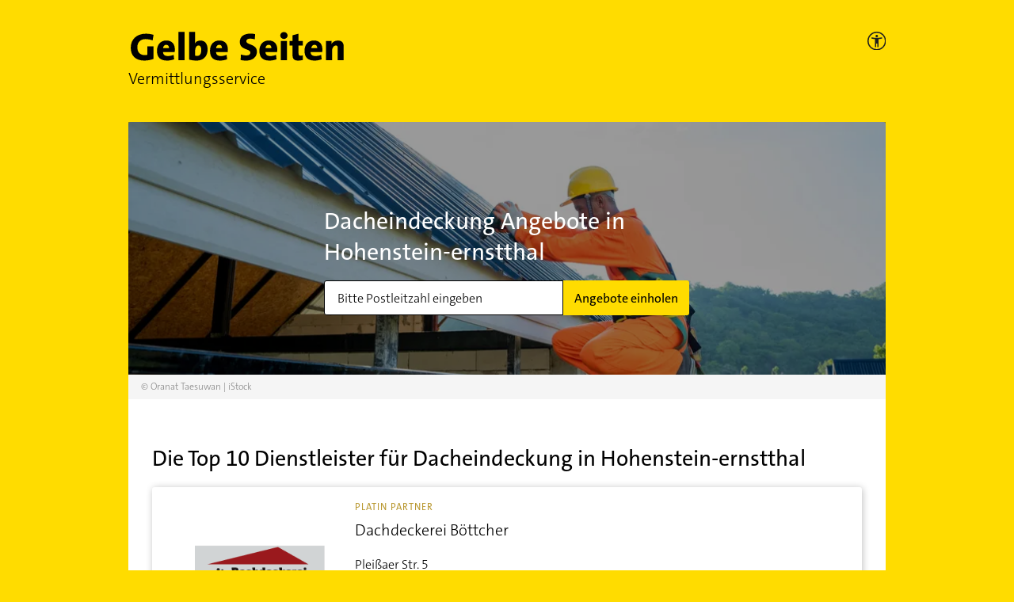

--- FILE ---
content_type: application/javascript; charset=UTF-8
request_url: https://vermittlungsservice.gelbeseiten.de/_next/static/chunks/pages/_app-2bfe9d4897bfea71.js
body_size: 12420
content:
(self.webpackChunk_N_E=self.webpackChunk_N_E||[]).push([[888],{1752:function(e,t,n){e.exports=n(6616)},2504:function(e,t,n){"use strict";n.d(t,{L:function(){return p},f:function(){return d}});var r=n(29),o=n(9499),i=n(7794),a=n.n(i),c=n(5757),l=n(1752),s=n.n(l);function u(e,t){var n=Object.keys(e);if(Object.getOwnPropertySymbols){var r=Object.getOwnPropertySymbols(e);t&&(r=r.filter((function(t){return Object.getOwnPropertyDescriptor(e,t).enumerable}))),n.push.apply(n,r)}return n}var d=function(){var e=null,t=s()().publicRuntimeConfig,n=function(){var e=(0,r.Z)(a().mark((function e(){var t;return a().wrap((function(e){for(;;)switch(e.prev=e.next){case 0:return t=f(),e.abrupt("return",new Promise((function(e,n){var r=null,o=function(){r=window._WWA_.getAnalyzer("GS",{trackPagePerf:!0,trackClicks:!0,trackErrors:{stack:!0},domain:".gelbeseiten.de",useCookies:t})};if(window&&(window._WWA_,1))o();else var i=0,a=setInterval((function(){i++,window&&window._WWA_?(clearInterval(a),o()):10===i&&clearInterval(a)}),500);r?e(r):n(null)})));case 2:case"end":return e.stop()}}),e)})));return function(){return e.apply(this,arguments)}}(),i=function(){var e=(0,r.Z)(a().mark((function e(r){var o;return a().wrap((function(e){for(;;)switch(e.prev=e.next){case 0:return e.next=2,n().then((function(e){if(o=e){if(o.setOptions({useCookies:f()}),"prod"!==t.NEXT_PUBLIC_ENVIRONMENT&&o.setOptions({environment:"sandbox"}),o.setCustomPageAttr({view:"Ausspielung Vermittlungsservice Trefferliste"}),window){var n=window.innerWidth?100*Math.floor(window.innerWidth/100):0;o.setCustomPageAttr({"viewport-width":"> ".concat(n)})}o.logItemView(r,"list")}})).catch((function(){}));case 2:case"end":return e.stop()}}),e)})));return function(t){return e.apply(this,arguments)}}(),l=function(e){if(window&&window.utag)window.utag.view(e);else var t=0,n=setInterval((function(){t++,window&&window.utag?(window.utag.view(e),clearInterval(n)):10===t&&clearInterval(n)}),500)},d=function(e){var t=function(){window.ima("init",{st:"gelbseit",cp:e,dn:"data-a0f0ae1310.gelbeseiten.de"}),window.ima("count")};if(window&&window.ima)t();else var n=0,r=setInterval((function(){n++,window&&window.ima?(t(),clearInterval(r)):10===n&&clearInterval(r)}),500)},p=function(e){var t=function(){window.IOMm("configure",{st:"gelbseit",dn:"data-a0f0ae1310.gelbeseiten.de"}),window.IOMm("pageview",{cp:e})};if(window&&window.IOMm)t();else var n=0,r=setInterval((function(){n++,window&&window.IOMm?(t(),clearInterval(r)):10===n&&clearInterval(r)}),500)},g=function(){var t="Gelbeseiten/Vermittlungsservice/";return t+="/"===e.urlPath?"Startseite":e.urlPath.startsWith("/service")&&-1===e.urlPath.indexOf("anfrage")?"Landingpage":"Klickstrecke"},m=function(){var t={};return t.pageName=h(),t.funnelStepCategory=e.funnelStepCategory,t.pageCategory=e.pageCategory,t.globalProcessType=e.globalProcessType,t.processStep=e.processStep||"na",t},h=function(){var t=e.processStep-1,n=e.partner?e.partner+"_vs":"vs",r=e.requestType,o=w(),i=e.service||"na",a=e.city,l=e.slug||v(),s=e.processStep||(e.urlPath.indexOf("thank-you")>-1?"thank-you":"na"),u=t&&e.klickstreckeConfig&&e.klickstreckeConfig.steps&&e.klickstreckeConfig.steps[t]&&e.klickstreckeConfig.steps[t].elements&&e.klickstreckeConfig.steps[t].elements[0].label?(0,c.Wi)(e.klickstreckeConfig.steps[t].elements[0].label):"na";return"".concat(n,"/").concat(r,"/").concat("na","/").concat(o,"/").concat(i,"/").concat(a,"/").concat("na","/").concat(l,"/").concat(s,"/").concat(u)},v=function(){if("/"===e.urlPath)return"na";var t=e.urlPath.split("/");return(0,c.Wi)(t[t.indexOf("service")+1])},w=function(){if("/"===e.urlPath)return"start";var t=e.urlPath.startsWith("/")?e.urlPath.substr(1):e.urlPath,n=t.indexOf("/")?t.split("/")[1]:t,r=e.funnelNameOrig.indexOf("(")>0?(0,c.Wi)(e.funnelNameOrig.substr(0,e.funnelNameOrig.indexOf("("))):e.funnelNameOrig;return(0,c.Wi)(r)||n};return{handleConsentManager:function(e){(0,c.w7)("__cmpconsentx15760")?e():window&&window.__cmp&&window.__cmp("addEventListener",["consentscreenoff",function(){e()},!1],null)},trackPageView:function(t){t.partner=t.partner||"",t.funnelStepCategory=t.funnelStepCategory||"-",t.pageCategory=t.pageCategory||"vermittlungsservice",t.globalProcessType=t.globalProcessType||"create-mandate",t.processStep=t.processStep||null,t.funnelNameOrig=t.funnelNameOrig||"na",t.slug=t.slug||"na",t.requestType=t.requestType||"na",t.city=t.city||"na",t.service=t.service||"na",e=t;var n=m(),r=g();n=function(e){for(var t=1;t<arguments.length;t++){var n=null!=arguments[t]?arguments[t]:{};t%2?u(Object(n),!0).forEach((function(t){(0,o.Z)(e,t,n[t])})):Object.getOwnPropertyDescriptors?Object.defineProperties(e,Object.getOwnPropertyDescriptors(n)):u(Object(n)).forEach((function(t){Object.defineProperty(e,t,Object.getOwnPropertyDescriptor(n,t))}))}return e}({},n),l(n),d(r),p(r)},initWipeTracking:n,prepareViewDataLayerObject:m,createAcsamCode:g,createPageNameFromUrlPath:h,getSlugFromUrlPath:v,getFunnelNameForTracking:w,prepareEventDataLayerObject:function(e,t,n){var r={eventName:"customEventTracking"};return r.eventCategory=e,r.eventAction=t,r.eventLabel=n,r},triggerWipeItemTracking:i}},f=function(){if((0,c.w7)("__cmpcvcx15760")&&(0,c.w7)("__cmpcvcx15760").includes("c23721"))return!0;return!1},p=function(){var e=(0,r.Z)(a().mark((function e(t,n,r){var o,i,c,l;return a().wrap((function(e){for(;;)switch(e.prev=e.next){case 0:return o=d(),i=o.prepareEventDataLayerObject,c=o.initWipeTracking,l=i(t,n,r),window&&window.utag&&window.utag.link(l),e.next=5,c().then((function(e){var o=e;o&&(o.setOptions({useCookies:f()}),"prod"!==s()().NEXT_PUBLIC_ENVIRONMENT&&o.setOptions({environment:"sandbox"}),o.logAction(t+n+r))})).catch((function(){}));case 5:case"end":return e.stop()}}),e)})));return function(t,n,r){return e.apply(this,arguments)}}()},4019:function(e,t){"use strict";Object.defineProperty(t,"__esModule",{value:!0}),t.getDomainLocale=function(e,t,n,r){return!1};("function"===typeof t.default||"object"===typeof t.default&&null!==t.default)&&"undefined"===typeof t.default.__esModule&&(Object.defineProperty(t.default,"__esModule",{value:!0}),Object.assign(t.default,t),e.exports=t.default)},8566:function(e,t,n){"use strict";var r=n(930),o=n(5696),i=n(7980);Object.defineProperty(t,"__esModule",{value:!0}),t.default=function(e){var t,n=e.src,c=e.sizes,l=e.unoptimized,m=void 0!==l&&l,h=e.priority,y=void 0!==h&&h,O=e.loading,E=e.lazyRoot,S=void 0===E?null:E,C=e.lazyBoundary,A=e.className,P=e.quality,M=e.width,I=e.height,L=e.style,z=e.objectFit,R=e.objectPosition,T=e.onLoadingComplete,D=e.placeholder,F=void 0===D?"empty":D,U=e.blurDataURL,B=s(e,["src","sizes","unoptimized","priority","loading","lazyRoot","lazyBoundary","className","quality","width","height","style","objectFit","objectPosition","onLoadingComplete","placeholder","blurDataURL"]),W=u.useContext(g.ImageConfigContext),G=u.useMemo((function(){var e=v||W||f.imageConfigDefault,t=[].concat(i(e.deviceSizes),i(e.imageSizes)).sort((function(e,t){return e-t})),n=e.deviceSizes.sort((function(e,t){return e-t}));return a({},e,{allSizes:t,deviceSizes:n})}),[W]),q=B,V=c?"responsive":"intrinsic";"layout"in q&&(q.layout&&(V=q.layout),delete q.layout);var Z=k;if("loader"in q){if(q.loader){var H=q.loader;Z=function(e){e.config;var t=s(e,["config"]);return H(t)}}delete q.loader}var X="";if(function(e){return"object"===typeof e&&(_(e)||function(e){return void 0!==e.src}(e))}(n)){var K=_(n)?n.default:n;if(!K.src)throw new Error("An object should only be passed to the image component src parameter if it comes from a static image import. It must include src. Received ".concat(JSON.stringify(K)));if(U=U||K.blurDataURL,X=K.src,(!V||"fill"!==V)&&(I=I||K.height,M=M||K.width,!K.height||!K.width))throw new Error("An object should only be passed to the image component src parameter if it comes from a static image import. It must include height and width. Received ".concat(JSON.stringify(K)))}var Y=!y&&("lazy"===O||"undefined"===typeof O);((n="string"===typeof n?n:X).startsWith("data:")||n.startsWith("blob:"))&&(m=!0,Y=!1);w.has(n)&&(Y=!1);G.unoptimized&&(m=!0);var J,Q=u.useState(!1),$=o(Q,2),ee=$[0],te=$[1],ne=p.useIntersection({rootRef:S,rootMargin:C||"200px",disabled:!Y}),re=o(ne,3),oe=re[0],ie=re[1],ae=re[2],ce=!Y||ie,le={boxSizing:"border-box",display:"block",overflow:"hidden",width:"initial",height:"initial",background:"none",opacity:1,border:0,margin:0,padding:0},se={boxSizing:"border-box",display:"block",width:"initial",height:"initial",background:"none",opacity:1,border:0,margin:0,padding:0},ue=!1,de={position:"absolute",top:0,left:0,bottom:0,right:0,boxSizing:"border-box",padding:0,border:"none",margin:"auto",display:"block",width:0,height:0,minWidth:"100%",maxWidth:"100%",minHeight:"100%",maxHeight:"100%",objectFit:z,objectPosition:R},fe=j(M),pe=j(I),ge=j(P);0;var me=Object.assign({},L,de),he="blur"!==F||ee?{}:{backgroundSize:z||"cover",backgroundPosition:R||"0% 0%",filter:"blur(20px)",backgroundImage:'url("'.concat(U,'")')};if("fill"===V)le.display="block",le.position="absolute",le.top=0,le.left=0,le.bottom=0,le.right=0;else if("undefined"!==typeof fe&&"undefined"!==typeof pe){var ve=pe/fe,we=isNaN(ve)?"100%":"".concat(100*ve,"%");"responsive"===V?(le.display="block",le.position="relative",ue=!0,se.paddingTop=we):"intrinsic"===V?(le.display="inline-block",le.position="relative",le.maxWidth="100%",ue=!0,se.maxWidth="100%",J="data:image/svg+xml,%3csvg%20xmlns=%27http://www.w3.org/2000/svg%27%20version=%271.1%27%20width=%27".concat(fe,"%27%20height=%27").concat(pe,"%27/%3e")):"fixed"===V&&(le.display="inline-block",le.position="relative",le.width=fe,le.height=pe)}else 0;var be={src:b,srcSet:void 0,sizes:void 0};ce&&(be=x({config:G,src:n,unoptimized:m,layout:V,width:fe,quality:ge,sizes:c,loader:Z}));var ye=n;0;0;var _e=(r(t={},"imagesrcset",be.srcSet),r(t,"imagesizes",be.sizes),r(t,"crossOrigin",q.crossOrigin),t),xe=u.default.useLayoutEffect,je=u.useRef(T),ke=u.useRef(n);u.useEffect((function(){je.current=T}),[T]),xe((function(){ke.current!==n&&(ae(),ke.current=n)}),[ae,n]);var Oe=a({isLazy:Y,imgAttributes:be,heightInt:pe,widthInt:fe,qualityInt:ge,layout:V,className:A,imgStyle:me,blurStyle:he,loading:O,config:G,unoptimized:m,placeholder:F,loader:Z,srcString:ye,onLoadingCompleteRef:je,setBlurComplete:te,setIntersection:oe,isVisible:ce,noscriptSizes:c},q);return u.default.createElement(u.default.Fragment,null,u.default.createElement("span",{style:le},ue?u.default.createElement("span",{style:se},J?u.default.createElement("img",{style:{display:"block",maxWidth:"100%",width:"initial",height:"initial",background:"none",opacity:1,border:0,margin:0,padding:0},alt:"","aria-hidden":!0,src:J}):null):null,u.default.createElement(N,Object.assign({},Oe))),y?u.default.createElement(d.default,null,u.default.createElement("link",Object.assign({key:"__nimg-"+be.src+be.srcSet+be.sizes,rel:"preload",as:"image",href:be.srcSet?void 0:be.src},_e))):null)};var a=n(6495).Z,c=n(2648).Z,l=n(1598).Z,s=n(7273).Z,u=l(n(7294)),d=c(n(2717)),f=n(8187),p=n(639),g=n(9239),m=(n(9475),n(4969));function h(e){return"/"===e[0]?e.slice(1):e}var v={deviceSizes:[640,750,828,1080,1200,1920,2048,3840],imageSizes:[16,32,48,64,96,128,256,384],path:"/_next/image",loader:"default",dangerouslyAllowSVG:!1,unoptimized:!1},w=new Set,b=(new Map,"[data-uri]");var y=new Map([["default",function(e){var t=e.config,n=e.src,r=e.width,o=e.quality;return n.endsWith(".svg")&&!t.dangerouslyAllowSVG?n:"".concat(m.normalizePathTrailingSlash(t.path),"?url=").concat(encodeURIComponent(n),"&w=").concat(r,"&q=").concat(o||75)}],["imgix",function(e){var t=e.config,n=e.src,r=e.width,o=e.quality,i=new URL("".concat(t.path).concat(h(n))),a=i.searchParams;return a.set("auto",a.getAll("auto").join(",")||"format"),a.set("fit",a.get("fit")||"max"),a.set("w",a.get("w")||r.toString()),o&&a.set("q",o.toString()),i.href}],["cloudinary",function(e){var t=e.config,n=e.src,r=["f_auto","c_limit","w_"+e.width,"q_"+(e.quality||"auto")].join(",")+"/";return"".concat(t.path).concat(r).concat(h(n))}],["akamai",function(e){var t=e.config,n=e.src,r=e.width;return"".concat(t.path).concat(h(n),"?imwidth=").concat(r)}],["custom",function(e){var t=e.src;throw new Error('Image with src "'.concat(t,'" is missing "loader" prop.')+"\nRead more: https://nextjs.org/docs/messages/next-image-missing-loader")}]]);function _(e){return void 0!==e.default}function x(e){var t=e.config,n=e.src,r=e.unoptimized,o=e.layout,a=e.width,c=e.quality,l=e.sizes,s=e.loader;if(r)return{src:n,srcSet:void 0,sizes:void 0};var u=function(e,t,n,r){var o=e.deviceSizes,a=e.allSizes;if(r&&("fill"===n||"responsive"===n)){for(var c,l=/(^|\s)(1?\d?\d)vw/g,s=[];c=l.exec(r);c)s.push(parseInt(c[2]));if(s.length){var u=.01*Math.min.apply(Math,s);return{widths:a.filter((function(e){return e>=o[0]*u})),kind:"w"}}return{widths:a,kind:"w"}}return"number"!==typeof t||"fill"===n||"responsive"===n?{widths:o,kind:"w"}:{widths:i(new Set([t,2*t].map((function(e){return a.find((function(t){return t>=e}))||a[a.length-1]})))),kind:"x"}}(t,a,o,l),d=u.widths,f=u.kind,p=d.length-1;return{sizes:l||"w"!==f?l:"100vw",srcSet:d.map((function(e,r){return"".concat(s({config:t,src:n,quality:c,width:e})," ").concat("w"===f?e:r+1).concat(f)})).join(", "),src:s({config:t,src:n,quality:c,width:d[p]})}}function j(e){return"number"===typeof e?e:"string"===typeof e?parseInt(e,10):void 0}function k(e){var t,n=(null==(t=e.config)?void 0:t.loader)||"default",r=y.get(n);if(r)return r(e);throw new Error('Unknown "loader" found in "next.config.js". Expected: '.concat(f.VALID_LOADERS.join(", "),". Received: ").concat(n))}function O(e,t,n,r,o,i){e&&e.src!==b&&e["data-loaded-src"]!==t&&(e["data-loaded-src"]=t,("decode"in e?e.decode():Promise.resolve()).catch((function(){})).then((function(){if(e.parentNode&&(w.add(t),"blur"===r&&i(!0),null==o?void 0:o.current)){var n=e.naturalWidth,a=e.naturalHeight;o.current({naturalWidth:n,naturalHeight:a})}})))}var N=function(e){var t=e.imgAttributes,n=(e.heightInt,e.widthInt),r=e.qualityInt,o=e.layout,i=e.className,c=e.imgStyle,l=e.blurStyle,d=e.isLazy,f=e.placeholder,p=e.loading,g=e.srcString,m=e.config,h=e.unoptimized,v=e.loader,w=e.onLoadingCompleteRef,b=e.setBlurComplete,y=e.setIntersection,_=e.onLoad,j=e.onError,k=(e.isVisible,e.noscriptSizes),N=s(e,["imgAttributes","heightInt","widthInt","qualityInt","layout","className","imgStyle","blurStyle","isLazy","placeholder","loading","srcString","config","unoptimized","loader","onLoadingCompleteRef","setBlurComplete","setIntersection","onLoad","onError","isVisible","noscriptSizes"]);return p=d?"lazy":p,u.default.createElement(u.default.Fragment,null,u.default.createElement("img",Object.assign({},N,t,{decoding:"async","data-nimg":o,className:i,style:a({},c,l),ref:u.useCallback((function(e){y(e),(null==e?void 0:e.complete)&&O(e,g,0,f,w,b)}),[y,g,o,f,w,b]),onLoad:function(e){O(e.currentTarget,g,0,f,w,b),_&&_(e)},onError:function(e){"blur"===f&&b(!0),j&&j(e)}})),(d||"blur"===f)&&u.default.createElement("noscript",null,u.default.createElement("img",Object.assign({},N,x({config:m,src:g,unoptimized:h,layout:o,width:n,quality:r,sizes:k,loader:v}),{decoding:"async","data-nimg":o,style:c,className:i,loading:p}))))};("function"===typeof t.default||"object"===typeof t.default&&null!==t.default)&&"undefined"===typeof t.default.__esModule&&(Object.defineProperty(t.default,"__esModule",{value:!0}),Object.assign(t.default,t),e.exports=t.default)},7942:function(e,t,n){"use strict";var r=n(5696);Object.defineProperty(t,"__esModule",{value:!0}),t.default=void 0;var o=n(2648).Z,i=n(7273).Z,a=o(n(7294)),c=n(4957),l=n(7995),s=n(647),u=n(1992),d=n(639),f=n(4019),p=n(227),g={};function m(e,t,n,r){if(e&&c.isLocalURL(t)){Promise.resolve(e.prefetch(t,n,r)).catch((function(e){0}));var o=r&&"undefined"!==typeof r.locale?r.locale:e&&e.locale;g[t+"%"+n+(o?"%"+o:"")]=!0}}var h=a.default.forwardRef((function(e,t){var n,o=e.href,h=e.as,v=e.children,w=e.prefetch,b=e.passHref,y=e.replace,_=e.shallow,x=e.scroll,j=e.locale,k=e.onClick,O=e.onMouseEnter,N=e.onTouchStart,E=e.legacyBehavior,S=void 0===E?!0!==Boolean(!1):E,C=i(e,["href","as","children","prefetch","passHref","replace","shallow","scroll","locale","onClick","onMouseEnter","onTouchStart","legacyBehavior"]);n=v,!S||"string"!==typeof n&&"number"!==typeof n||(n=a.default.createElement("a",null,n));var A=!1!==w,P=a.default.useContext(s.RouterContext),M=a.default.useContext(u.AppRouterContext);M&&(P=M);var I,L=a.default.useMemo((function(){var e=c.resolveHref(P,o,!0),t=r(e,2),n=t[0],i=t[1];return{href:n,as:h?c.resolveHref(P,h):i||n}}),[P,o,h]),z=L.href,R=L.as,T=a.default.useRef(z),D=a.default.useRef(R);S&&(I=a.default.Children.only(n));var F=S?I&&"object"===typeof I&&I.ref:t,U=d.useIntersection({rootMargin:"200px"}),B=r(U,3),W=B[0],G=B[1],q=B[2],V=a.default.useCallback((function(e){D.current===R&&T.current===z||(q(),D.current=R,T.current=z),W(e),F&&("function"===typeof F?F(e):"object"===typeof F&&(F.current=e))}),[R,F,z,q,W]);a.default.useEffect((function(){var e=G&&A&&c.isLocalURL(z),t="undefined"!==typeof j?j:P&&P.locale,n=g[z+"%"+R+(t?"%"+t:"")];e&&!n&&m(P,z,R,{locale:t})}),[R,z,G,j,A,P]);var Z={ref:V,onClick:function(e){S||"function"!==typeof k||k(e),S&&I.props&&"function"===typeof I.props.onClick&&I.props.onClick(e),e.defaultPrevented||function(e,t,n,r,o,i,l,s,u,d){if("A"!==e.currentTarget.nodeName.toUpperCase()||!function(e){var t=e.currentTarget.target;return t&&"_self"!==t||e.metaKey||e.ctrlKey||e.shiftKey||e.altKey||e.nativeEvent&&2===e.nativeEvent.which}(e)&&c.isLocalURL(n)){e.preventDefault();var f=function(){"beforePopState"in t?t[o?"replace":"push"](n,r,{shallow:i,locale:s,scroll:l}):t[o?"replace":"push"](n,{forceOptimisticNavigation:!d})};u?a.default.startTransition(f):f()}}(e,P,z,R,y,_,x,j,Boolean(M),A)},onMouseEnter:function(e){S||"function"!==typeof O||O(e),S&&I.props&&"function"===typeof I.props.onMouseEnter&&I.props.onMouseEnter(e),!A&&M||c.isLocalURL(z)&&m(P,z,R,{priority:!0})},onTouchStart:function(e){S||"function"!==typeof N||N(e),S&&I.props&&"function"===typeof I.props.onTouchStart&&I.props.onTouchStart(e),!A&&M||c.isLocalURL(z)&&m(P,z,R,{priority:!0})}};if(!S||b||"a"===I.type&&!("href"in I.props)){var H="undefined"!==typeof j?j:P&&P.locale,X=P&&P.isLocaleDomain&&f.getDomainLocale(R,H,P.locales,P.domainLocales);Z.href=X||p.addBasePath(l.addLocale(R,H,P&&P.defaultLocale))}return S?a.default.cloneElement(I,Z):a.default.createElement("a",Object.assign({},C,Z),n)}));t.default=h,("function"===typeof t.default||"object"===typeof t.default&&null!==t.default)&&"undefined"===typeof t.default.__esModule&&(Object.defineProperty(t.default,"__esModule",{value:!0}),Object.assign(t.default,t),e.exports=t.default)},639:function(e,t,n){"use strict";var r=n(5696);Object.defineProperty(t,"__esModule",{value:!0}),t.useIntersection=function(e){var t=e.rootRef,n=e.rootMargin,s=e.disabled||!a,u=o.useState(!1),d=r(u,2),f=d[0],p=d[1],g=o.useState(null),m=r(g,2),h=m[0],v=m[1];o.useEffect((function(){if(a){if(s||f)return;if(h&&h.tagName){var e=function(e,t,n){var r=function(e){var t,n={root:e.root||null,margin:e.rootMargin||""},r=l.find((function(e){return e.root===n.root&&e.margin===n.margin}));if(r&&(t=c.get(r)))return t;var o=new Map,i=new IntersectionObserver((function(e){e.forEach((function(e){var t=o.get(e.target),n=e.isIntersecting||e.intersectionRatio>0;t&&n&&t(n)}))}),e);return t={id:n,observer:i,elements:o},l.push(n),c.set(n,t),t}(n),o=r.id,i=r.observer,a=r.elements;return a.set(e,t),i.observe(e),function(){if(a.delete(e),i.unobserve(e),0===a.size){i.disconnect(),c.delete(o);var t=l.findIndex((function(e){return e.root===o.root&&e.margin===o.margin}));t>-1&&l.splice(t,1)}}}(h,(function(e){return e&&p(e)}),{root:null==t?void 0:t.current,rootMargin:n});return e}}else if(!f){var r=i.requestIdleCallback((function(){return p(!0)}));return function(){return i.cancelIdleCallback(r)}}}),[h,s,n,t,f]);var w=o.useCallback((function(){p(!1)}),[]);return[v,f,w]};var o=n(7294),i=n(6286),a="function"===typeof IntersectionObserver,c=new Map,l=[];("function"===typeof t.default||"object"===typeof t.default&&null!==t.default)&&"undefined"===typeof t.default.__esModule&&(Object.defineProperty(t.default,"__esModule",{value:!0}),Object.assign(t.default,t),e.exports=t.default)},8e3:function(e,t,n){"use strict";Object.defineProperty(t,"__esModule",{value:!0}),t.AmpStateContext=void 0;var r=(0,n(2648).Z)(n(7294)).default.createContext({});t.AmpStateContext=r},9470:function(e,t){"use strict";Object.defineProperty(t,"__esModule",{value:!0}),t.isInAmpMode=function(){var e=arguments.length>0&&void 0!==arguments[0]?arguments[0]:{},t=e.ampFirst,n=void 0!==t&&t,r=e.hybrid,o=void 0!==r&&r,i=e.hasQuery,a=void 0!==i&&i;return n||o&&a}},1992:function(e,t,n){"use strict";Object.defineProperty(t,"__esModule",{value:!0}),t.TemplateContext=t.GlobalLayoutRouterContext=t.LayoutRouterContext=t.AppRouterContext=void 0;var r=(0,n(2648).Z)(n(7294)),o=r.default.createContext(null);t.AppRouterContext=o;var i=r.default.createContext(null);t.LayoutRouterContext=i;var a=r.default.createContext(null);t.GlobalLayoutRouterContext=a;var c=r.default.createContext(null);t.TemplateContext=c},2717:function(e,t,n){"use strict";Object.defineProperty(t,"__esModule",{value:!0}),t.defaultHead=u,t.default=void 0;var r=n(6495).Z,o=n(2648).Z,i=(0,n(1598).Z)(n(7294)),a=o(n(1585)),c=n(8e3),l=n(5850),s=n(9470);n(9475);function u(){var e=arguments.length>0&&void 0!==arguments[0]&&arguments[0],t=[i.default.createElement("meta",{charSet:"utf-8"})];return e||t.push(i.default.createElement("meta",{name:"viewport",content:"width=device-width"})),t}function d(e,t){return"string"===typeof t||"number"===typeof t?e:t.type===i.default.Fragment?e.concat(i.default.Children.toArray(t.props.children).reduce((function(e,t){return"string"===typeof t||"number"===typeof t?e:e.concat(t)}),[])):e.concat(t)}var f=["name","httpEquiv","charSet","itemProp"];function p(e,t){var n=t.inAmpMode;return e.reduce(d,[]).reverse().concat(u(n).reverse()).filter(function(){var e=new Set,t=new Set,n=new Set,r={};return function(o){var i=!0,a=!1;if(o.key&&"number"!==typeof o.key&&o.key.indexOf("$")>0){a=!0;var c=o.key.slice(o.key.indexOf("$")+1);e.has(c)?i=!1:e.add(c)}switch(o.type){case"title":case"base":t.has(o.type)?i=!1:t.add(o.type);break;case"meta":for(var l=0,s=f.length;l<s;l++){var u=f[l];if(o.props.hasOwnProperty(u))if("charSet"===u)n.has(u)?i=!1:n.add(u);else{var d=o.props[u],p=r[u]||new Set;"name"===u&&a||!p.has(d)?(p.add(d),r[u]=p):i=!1}}}return i}}()).reverse().map((function(e,t){var o=e.key||t;if(!n&&"link"===e.type&&e.props.href&&["https://fonts.googleapis.com/css","https://use.typekit.net/"].some((function(t){return e.props.href.startsWith(t)}))){var a=r({},e.props||{});return a["data-href"]=a.href,a.href=void 0,a["data-optimized-fonts"]=!0,i.default.cloneElement(e,a)}return i.default.cloneElement(e,{key:o})}))}var g=function(e){var t=e.children,n=i.useContext(c.AmpStateContext),r=i.useContext(l.HeadManagerContext);return i.default.createElement(a.default,{reduceComponentsToState:p,headManager:r,inAmpMode:s.isInAmpMode(n)},t)};t.default=g,("function"===typeof t.default||"object"===typeof t.default&&null!==t.default)&&"undefined"===typeof t.default.__esModule&&(Object.defineProperty(t.default,"__esModule",{value:!0}),Object.assign(t.default,t),e.exports=t.default)},1585:function(e,t,n){"use strict";Object.defineProperty(t,"__esModule",{value:!0}),t.default=function(e){var t=e.headManager,n=e.reduceComponentsToState;function c(){if(t&&t.mountedInstances){var o=r.Children.toArray(Array.from(t.mountedInstances).filter(Boolean));t.updateHead(n(o,e))}}if(o){var l;null==t||null==(l=t.mountedInstances)||l.add(e.children),c()}return i((function(){var n;return null==t||null==(n=t.mountedInstances)||n.add(e.children),function(){var n;null==t||null==(n=t.mountedInstances)||n.delete(e.children)}})),i((function(){return t&&(t._pendingUpdate=c),function(){t&&(t._pendingUpdate=c)}})),a((function(){return t&&t._pendingUpdate&&(t._pendingUpdate(),t._pendingUpdate=null),function(){t&&t._pendingUpdate&&(t._pendingUpdate(),t._pendingUpdate=null)}})),null};var r=(0,n(1598).Z)(n(7294));var o=!1,i=o?function(){}:r.useLayoutEffect,a=o?function(){}:r.useEffect},258:function(e,t,n){"use strict";n.r(t),n.d(t,{default:function(){return N}});var r=n(9499),o=n(7294),i=(n(3231),n(9008)),a=n.n(i),c=n(5893);function l(e){var t=e.children;return(0,c.jsxs)(c.Fragment,{children:[(0,c.jsx)("div",{className:"container-wrapper headless",children:(0,c.jsx)("div",{className:"container",children:t})}),(0,c.jsx)("style",{children:"\n\t\t\t\tbody {\n\t\t\t\t\tbackground-color: white!important;\n\t\t\t\t}\n\t\t\t"}),(0,c.jsx)("link",{rel:"stylesheet",href:"/styles/headless.css"})]})}var s=n(1664),u=n.n(s),d=n(5675),f=n.n(d),p=n(1752),g=n.n(p);function m(){var e=g()().publicRuntimeConfig;return(0,c.jsx)("header",{"data-testid":"header",children:(0,c.jsxs)("div",{className:"row",children:[(0,c.jsxs)("div",{className:"col-11",children:[(0,c.jsx)(u(),{href:"".concat(e.NEXT_PUBLIC_BASEURL,"/"),children:(0,c.jsx)("a",{children:(0,c.jsx)(f(),{alt:"Gelbe Seiten Unternehmen finden",id:"gs_logo",src:"/img/svg/gelbe-seiten-logo.svg",width:275,height:37})})}),(0,c.jsx)("p",{children:"Vermittlungsservice"})]}),(0,c.jsx)("div",{className:"col-1 accessibility",tabIndex:-1,children:(0,c.jsx)("picture",{children:(0,c.jsxs)("a",{href:"".concat(e.NEXT_PUBLIC_BARRIEREFREIURL,"/"),"aria-label":"Informationen zur Barrierefreiheit","data-wipe":'{"listener": "click", "name": "Klick auf das Barrierefreiheitsicon (Einstieg)"}',children:[(0,c.jsx)("source",{srcSet:"/img/svg/gs_accessibility_on-dark.svg",media:"(prefers-color-scheme: dark)"}),(0,c.jsx)(f(),{alt:"GelbeSeiten Accessibility on light",id:"gs_accessibility_icon",src:"/img/svg/gs_accessibility_on-light.svg",width:22.5,height:22.5})]})})})]})})}var h=n(2504);function v(){var e=(0,o.useState)(!1),t=e[0],n=e[1],r=(0,o.useState)(!1),i=r[0],a=r[1],l=(0,o.useState)(!1),s=l[0],u=l[1];return(0,c.jsx)("div",{className:"mod mod-Guetesiegel-footer","data-testid":"awards",children:(0,c.jsxs)("div",{className:"mod-Guetesiegel__wrap-footer",children:[(0,c.jsx)("div",{className:"mod-Guetesiegel__title-footer",children:"Mehrfach ausgezeichnet"}),(0,c.jsxs)("div",{className:"mod-Guetesiegel__wrap__container-footer",children:[(0,c.jsx)("div",{className:"mod-Guetesiegel__award-footer",onMouseEnter:function(){return u(!0)},onMouseLeave:function(){return u(!1)},children:(0,c.jsx)(f(),{src:"/img/awards/germanCustomerAward_2023.png",alt:"Deutscher Kunden Award 2022/23",quality:100,objectFit:"fill",objectPosition:"50% 50%",width:s?128:56,height:s?190:83,onMouseOver:function(){(0,h.L)("footer_","mouse-over_","german-customer-award-23")}})}),(0,c.jsx)("div",{className:"mod-Guetesiegel__award-footer",onMouseEnter:function(){return a(!0)},onMouseLeave:function(){return a(!1)},children:(0,c.jsx)(f(),{src:"/img/besteOnlinePortale/besteOnlinePortale_2023.png",alt:"Best Online Portale",quality:100,objectFit:"cover",objectPosition:"50% 50%",width:i?128:56,height:i?190:83,onMouseOver:function(){(0,h.L)("footer_","mouse-over_","beste-online-portale")}})}),(0,c.jsx)("div",{className:"mod-Guetesiegel__ntv-footer",onMouseEnter:function(){return n(!0)},onMouseLeave:function(){return n(!1)},children:(0,c.jsx)(f(),{src:"/img/ntv-preis/ntv_2022.png",alt:"ntv_2022",objectFit:"cover",objectPosition:"50% 50%",width:t?150:80,height:t?150:80,priority:!0,onMouseOver:function(){(0,h.L)("footer_","mouse-over_","ntv")}})})]})]})})}var w=[{name:"Impressum",url:"https://www.gelbeseiten.de/gsservice/impressum-vermittlung",target:"_self"},{name:"Datenschutzerkl\xe4rung",url:"https://www.gelbeseiten.de/gsservice/datenschutzhinweis",target:"_self"},{name:"Datenschutz-Einstellungen",url:"https://www.gelbeseiten.de/#cmpscreencustom",target:"_self"},{name:"AGB",url:"https://www.gelbeseiten.de/gsservice/nutzungsbedingungen",target:"_self"}],b=[{name:"google-play-badge",url:"https://play.google.com/store/apps/details?id=de.gelbeseiten.android&hl=de&pcampaignid=MKT-Other-global-all-co-prtnr-py-PartBadge-Mar2515-1",scr:"/img/google-play-badge.png",class:"mod-Footer__middlePart__downloadIcon"},{name:"app-store-badge",url:"https://itunes.apple.com/de/app/gelbe-seiten-branchenbuch/id312387605?mt=8",scr:"/img/app-store-badge.png",class:"mod-Footer__middlePart__downloadIcon"}],y=[{id:1,title:"Dialog & Hilfe",column:[{name:"Ansprechpartner",url:"https://www.gelbeseiten.de/gsservice/verlage",target:"_self"},{name:"H\xe4ufige Fragen",url:"https://www.gelbeseiten.de/gsservice/faq-vermittlung",target:"_self"},{name:"\xdcbersicht aller St\xe4dte",url:"https://www.gelbeseiten.de/branchenbuch",target:"_self"}]},{id:2,title:"\xdcber Gelbe Seiten",column:[{name:"Newsroom",url:"https://www.gelbeseiten.de/gsservice/newsroom",target:"_self"},{name:"Gelbe Seiten als App",url:"https://www.gelbeseiten.de/gsservice/mobil",target:"_self"},{name:"Apple Messages for Business",url:"https://bcrw.apple.com/urn:biz:bc2b4718-65b6-45de-9908-29b6225e4231?body=Hallo",target:"_blank"},{name:"Gelbe Seiten als Alexa Skill",url:"https://www.gelbeseiten.de/gsservice/alexaskill",target:"_self"}]},{id:3,title:"Unsere Partner",column:[{name:"Kooperationspartner",url:"https://www.gelbeseiten.de/gsservice/kooperationspartner",target:"_self"},{name:"Das Telefonbuch",url:"https://www.dastelefonbuch.de",target:"_self"},{name:"Das \xd6rtliche",url:"https://www.dasoertliche.de",target:"_self"}]},{id:4,title:"Zu finden auf",column:[{name:"Instagram",url:"https://www.instagram.com/gelbe.seiten/",target:"_self"},{name:"Facebook",url:"https://www.facebook.com/gelbeseiten/",target:"_self"},{name:"Pinterest",url:"https://www.pinterest.de/gelbeseiten_de/",target:"_self"},{name:"TikTok",url:"https://www.tiktok.com/@gelbeseiten",target:"_self"}]}],_=function(e){var t=e.trackEventOnClick;return(0,c.jsxs)("footer",{className:"footer","data-testid":"footer",children:[(0,c.jsx)("div",{className:"container-wrapper",children:(0,c.jsx)("div",{className:"container",children:(0,c.jsx)("nav",{className:"mod mod-Footer row",children:y.map((function(e,n){return(0,c.jsxs)("div",{className:"mod-Footer__menu col-12 col-md-3 col-lg-6 col-xl-3",children:[(0,c.jsx)("input",{type:"checkbox",className:"mod-Footer__menu-checkbox",id:"gs-footer-menu-".concat(n)}),(0,c.jsx)("label",{htmlFor:"gs-footer-menu-".concat(n),onClick:function(){t("footer_","click_","".concat(e.title))},children:e.title}),e.column.map((function(e,n){return(0,c.jsx)("a",{className:"mod-Footer__link-item",href:e.url,id:"Datenschutz-Einstellungen"==e.name?"footer_datenschutzeinstellungen":"",target:e.target,onClick:function(){t("footer_","click_","".concat(e.name))},children:e.name},n)}))]},n)}))})})}),(0,c.jsx)("div",{className:"container-wrapper mod-Footer__middlePart",children:(0,c.jsx)("div",{className:"container",children:(0,c.jsxs)("div",{className:"row container-wrapper mod-Footer__middlePart__wrapper",children:[(0,c.jsxs)("div",{className:"mod-Footer__menu col-12 col-md-6 col-lg-6 col-xl-3",children:[(0,c.jsx)("div",{className:"mod-Footer__middlePart__downloadIcon-text",children:"Gelbe Seiten als App"}),(0,c.jsx)("div",{className:"mod-Footer__middlePart__downloadIcon-wrapper",children:b.map((function(e,n){return(0,c.jsx)("a",{className:"mod-Footer__middlePart__downloadIcon-link",href:e.url,onClick:function(){t("footer_","click_","".concat(e.name))},children:(0,c.jsx)(f(),{className:e.class,src:e.scr,alt:e.name,width:128,height:40,loading:"lazy"})},n)}))})]}),(0,c.jsx)("div",{className:"col-12 col-md-6 col-lg-6 col-xl-3",children:(0,c.jsx)(v,{})})]})})}),(0,c.jsx)("div",{className:"container-wrapper",children:(0,c.jsx)("div",{className:"container",children:(0,c.jsx)("div",{className:"mod-Footer__line"})})}),(0,c.jsx)("div",{className:"container-wrapper",children:(0,c.jsx)("div",{className:"container",children:(0,c.jsxs)("div",{className:"row container-wrapper mod-Footer__bottomPart-wrapper",children:[(0,c.jsx)("div",{className:"gc-footer__menu col-12 col-md-6 col-lg-6 col-xl-6",children:w.map((function(e,n){return(0,c.jsx)("a",{className:"mod-Footer__link-item",href:e.url,id:"Datenschutz-Einstellungen"==e.name?"footer_datenschutzeinstellungen":"",target:e.target,onClick:function(){t("footer_","click_","".concat(e.name))},children:e.name},n)}))}),(0,c.jsxs)("div",{className:"mod-Footer__infos col-12 col-md-6 col-lg-6 col-xl-6",children:[(0,c.jsx)("a",{href:"https://www.gelbeseiten.de/",className:"mod-Footer__logo",target:"_top",onClick:function(){t("footer_","click_","logo")},children:(0,c.jsx)(f(),{src:"/img/svg/gelbe-seiten-logo.svg",alt:"Gelbe Seiten",width:290,height:40,loading:"lazy"})}),(0,c.jsxs)("a",{href:"https://www.gelbeseiten.de/gsservice/verlage",target:"_blank",rel:"noreferrer",className:"mod-Footer__verlagslink",onClick:function(){t("footer_","click_","slogan")},children:["Ein Service Ihrer",(0,c.jsx)("div",{className:"nobr",children:"Gelbe Seiten Verlage"})]})]})]})})})]})};function x(e){var t=e.children,n=(0,h.f)(),r=n.handleConsentManager,o=n.trackEvent;return(0,c.jsxs)(c.Fragment,{children:[(0,c.jsx)("div",{className:"container-wrapper",children:(0,c.jsxs)("div",{className:"container",children:[(0,c.jsx)(m,{}),t]})}),(0,c.jsx)(_,{trackEventOnClick:function(e,t,n){r((function(){o(e,t,n)}))}})]})}var j=function(){return(0,c.jsxs)("div",{className:"",style:{position:"fixed",top:0,right:0,backgroundColor:"lightgreen",padding:"5px 10px",zIndex:9999,content:"S"},children:[(0,c.jsx)("div",{className:"d-block d-sm-none",children:"S"}),(0,c.jsx)("div",{className:"d-none d-xs-block d-sm-none",children:"XS"}),(0,c.jsx)("div",{className:"d-none d-sm-block d-md-none",children:"SM"}),(0,c.jsx)("div",{className:"d-none d-md-block d-lg-none",children:"MD"}),(0,c.jsx)("div",{className:"d-none d-lg-block",children:"LG"})]})};function k(e,t){var n=Object.keys(e);if(Object.getOwnPropertySymbols){var r=Object.getOwnPropertySymbols(e);t&&(r=r.filter((function(t){return Object.getOwnPropertyDescriptor(e,t).enumerable}))),n.push.apply(n,r)}return n}function O(e){for(var t=1;t<arguments.length;t++){var n=null!=arguments[t]?arguments[t]:{};t%2?k(Object(n),!0).forEach((function(t){(0,r.Z)(e,t,n[t])})):Object.getOwnPropertyDescriptors?Object.defineProperties(e,Object.getOwnPropertyDescriptors(n)):k(Object(n)).forEach((function(t){Object.defineProperty(e,t,Object.getOwnPropertyDescriptor(n,t))}))}return e}var N=function(e){var t=e.Component,n=e.pageProps,r=e.router,o=g()().publicRuntimeConfig;return"headless"in r.query?(0,c.jsxs)(l,{children:["local"===o.NEXT_PUBLIC_ENVIRONMENT&&(0,c.jsx)(j,{}),(0,c.jsx)(t,O(O({},n),{},{children:(0,c.jsxs)(a(),{children:[(0,c.jsx)("title",{children:"Vermittlungsservice von Gelbe Seiten \u1405 Jetzt Anfrage erstellen"}),(0,c.jsx)("meta",{charSet:"utf-8"}),(0,c.jsx)("meta",{content:"width=device-width, initial-scale=1.0",name:"viewport"})]})}))]}):(0,c.jsxs)(x,{children:["local"===o.NEXT_PUBLIC_ENVIRONMENT&&(0,c.jsx)(j,{}),(0,c.jsx)(t,O(O({},n),{},{children:(0,c.jsxs)(a(),{children:[(0,c.jsx)("title",{children:"Vermittlungsservice von Gelbe Seiten \u1405 Jetzt Anfrage erstellen"}),(0,c.jsx)("meta",{charSet:"utf-8"}),(0,c.jsx)("meta",{content:"width=device-width, initial-scale=1",name:"viewport"})]})}))]})}},5757:function(e,t,n){"use strict";n.d(t,{Au:function(){return w},BC:function(){return p},Ff:function(){return c},Wi:function(){return m},Xn:function(){return d},Z2:function(){return h},ZN:function(){return v},mh:function(){return f},sC:function(){return o},vS:function(){return l},w7:function(){return a},x4:function(){return i},xn:function(){return g}});n(7794);var r=n(5114);n(1752);var o=function(e,t){for(;!e.classList.contains(t);)e=e.parentElement;return e},i=function(e){return navigator.userAgent.toLowerCase().indexOf(e.toLowerCase())>-1},a=function(e){for(var t=e+"=",n=decodeURIComponent(document.cookie).split(";"),r=0;r<n.length;r++){for(var o=n[r];" "===o.charAt(0);)o=o.substring(1);if(0===o.indexOf(t))return o.substring(t.length,o.length)}return""},c=function e(){0===window.scrollY&&(window.removeEventListener("scroll",e,!1),l())},l=function(){u(!0),document.addEventListener("keydown",d,!1)},s=function(){u(!1),document.removeEventListener("keydown",d,!1)},u=function(e){e?document.body.classList.add("overlaySearchBlock"):document.body.classList.remove("overlaySearchBlock")},d=function(e){"zipCode"===e.target.id?"escape"===e.key.toLowerCase()&&s():s()},f=function(e,t,n){return e>=t&&e<=n},p=function(e){var t={};if(e.indexOf("//")>-1){var n=e.split("//");t.funnelName=n[0],t.slug=n[1],3===n.length&&(t.requestType=n[2])}else t.funnelName="na",t.slug="na",t.requestType="na";return t},g=function(e){var t="";return 1===e.length&&"number"===typeof e[0]?t="EXACT,".concat(new Date(e[0]).toLocaleDateString("de-DE")):"object"===typeof e&&2===e.length&&"number"===typeof e[0]&&"number"===typeof e[1]&&(t=e[0]===e[1]?"EXACT,".concat(new Date(e[0]).toLocaleDateString("de-DE")):"FLEXIBLE,".concat(new Date(e[0]).toLocaleDateString("de-DE"),",").concat(new Date(e[1]).toLocaleDateString("de-DE"))),t},m=function(e){return e.toLowerCase().trim().replace(/\xf6/g,"oe").replace(/\xe4/g,"ae").replace(/\xfc/g,"ue").replace(/\xdf/g,"ss").replace(/\?/g,"").replace(/!/g,"").replace(/ /g,"-").replace(/--/g,"-")},h=function(e){var t=e.indexOf("?")>-1?e.substring(0,e.indexOf("?")):e;return(t=t.match(/\/anfrage$/)?t.substr(0,t.indexOf("/anfrage")):t).toLowerCase()},v=function(e,t){return e&&t?t.oneToOneAllowed?r.xd.ONE2ONE:r.xd.ONE2ONE_TRANSFORMED_ONE2MANY:r.xd.ONE2MANY},w=function(e){return e.replace("\xc4","&Auml;").replace("\xd6","&Ouml;").replace("\xdc","&Uuml;").replace("\xe4","&auml;").replace("\xfc","&uuml;").replace("\xf6","&ouml;").replace("\xdf","&szlig;")}},5114:function(e,t,n){"use strict";n.d(t,{CD:function(){return i},Dy:function(){return a},M6:function(){return c},Vm:function(){return o},rn:function(){return l},xd:function(){return r}});var r,o,i="Vermittlungsservice von Gelbe Seiten",a="Mit dem Vermittlungsservice schnell und einfach Anfragen erstellen \u2705 Anfrage in wenigen Minuten erstellt \u2705 Angebote innerhalb von 2-3 Tagen erhalten \u1405 jetzt Starten",c="Finden Sie den passenden Anbieter",l="/img/svg/ic-dienstleistung-fallback.svg";!function(e){e.ONE2ONE="ONE2ONE",e.ONE2MANY="ONE2MANY",e.ONE2ONE_TRANSFORMED_ONE2MANY="ONE2ONE_TRANSFORMED_ONE2MANY"}(r||(r={})),function(e){e.REQUEST_RESPONSE_MESSAGE_STANDARD="Wir haben den Fehler protokolliert und werden uns schnellstm\xf6glich darum k\xfcmmern."}(o||(o={}))},6840:function(e,t,n){(window.__NEXT_P=window.__NEXT_P||[]).push(["/_app",function(){return n(258)}])},930:function(e){e.exports=function(e,t,n){return t in e?Object.defineProperty(e,t,{value:n,enumerable:!0,configurable:!0,writable:!0}):e[t]=n,e},e.exports.default=e.exports,e.exports.__esModule=!0},3231:function(){},9008:function(e,t,n){e.exports=n(2717)},5675:function(e,t,n){e.exports=n(8566)},1664:function(e,t,n){e.exports=n(7942)},29:function(e,t,n){"use strict";function r(e,t,n,r,o,i,a){try{var c=e[i](a),l=c.value}catch(s){return void n(s)}c.done?t(l):Promise.resolve(l).then(r,o)}function o(e){return function(){var t=this,n=arguments;return new Promise((function(o,i){var a=e.apply(t,n);function c(e){r(a,o,i,c,l,"next",e)}function l(e){r(a,o,i,c,l,"throw",e)}c(void 0)}))}}n.d(t,{Z:function(){return o}})},9499:function(e,t,n){"use strict";function r(e,t,n){return t in e?Object.defineProperty(e,t,{value:n,enumerable:!0,configurable:!0,writable:!0}):e[t]=n,e}n.d(t,{Z:function(){return r}})}},function(e){var t=function(t){return e(e.s=t)};e.O(0,[774,179],(function(){return t(6840),t(9898)}));var n=e.O();_N_E=n}]);